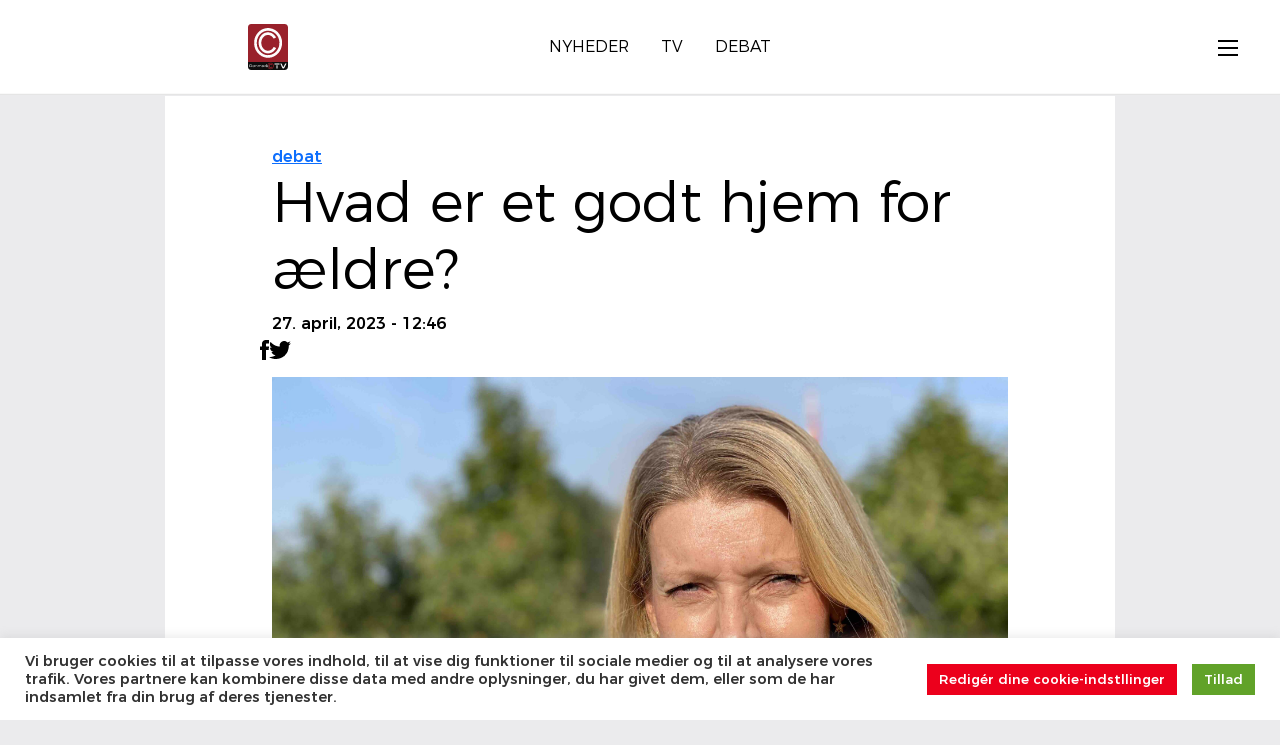

--- FILE ---
content_type: text/html; charset=UTF-8
request_url: https://danmarkc.tv/hvad-er-et-godt-hjem-for-aeldre/
body_size: 16635
content:
<!DOCTYPE html>
<!--[if IE 7]><html
class="ie ie7" lang=da-DK>
<![endif]-->
<!--[if IE 8]><html
class="ie ie8" lang=da-DK>
<![endif]-->
<!--[if !(IE 7) | !(IE 8)  ]><!--><html
lang=da-DK><head><style>img.lazy{min-height:1px}</style><link
href=https://dkctv.b-cdn.net/wp-content/plugins/w3-total-cache/pub/js/lazyload.min.js as=script><meta
name='robots' content='index, follow, max-image-preview:large, max-snippet:-1, max-video-preview:-1'><title>Hvad er et godt hjem for ældre? - DanmarkC TV</title><meta
name="description" content="Af Kirsten Hassing, næstformand Senior- og Socialudvalget, Det Konservative Folkeparti En vigtig del af den politiske opgave er at bidrage til, at de"><link
rel=canonical href=https://danmarkc.tv/hvad-er-et-godt-hjem-for-aeldre/ ><meta
property="og:locale" content="da_DK"><meta
property="og:type" content="article"><meta
property="og:title" content="Hvad er et godt hjem for ældre? - DanmarkC TV"><meta
property="og:description" content="Af Kirsten Hassing, næstformand Senior- og Socialudvalget, Det Konservative Folkeparti En vigtig del af den politiske opgave er at bidrage til, at de"><meta
property="og:url" content="https://danmarkc.tv/hvad-er-et-godt-hjem-for-aeldre/"><meta
property="og:site_name" content="DanmarkC TV"><meta
property="article:publisher" content="https://www.facebook.com/DanmarkC.TV/"><meta
property="article:published_time" content="2023-04-27T10:46:15+00:00"><meta
property="article:modified_time" content="2023-04-27T10:49:53+00:00"><meta
property="og:image" content="https://dkctv.b-cdn.net/wp-content/uploads/2020/09/kirsten-hassing-nielsen-1-scaled.jpg"><meta
property="og:image:width" content="2560"><meta
property="og:image:height" content="1920"><meta
property="og:image:type" content="image/jpeg"><meta
name="author" content="Mads Wiig Ehmsen"><meta
name="twitter:card" content="summary_large_image"><meta
name="twitter:creator" content="@danmarkctv"><meta
name="twitter:site" content="@danmarkctv"> <script type=application/ld+json class=yoast-schema-graph>{"@context":"https://schema.org","@graph":[{"@type":"Article","@id":"https://danmarkc.tv/hvad-er-et-godt-hjem-for-aeldre/#article","isPartOf":{"@id":"https://danmarkc.tv/hvad-er-et-godt-hjem-for-aeldre/"},"author":{"name":"Mads Wiig Ehmsen","@id":"https://danmarkc.tv/#/schema/person/9a6a720432618b07666894f25b3588c3"},"headline":"Hvad er et godt hjem for ældre?","datePublished":"2023-04-27T10:46:15+00:00","dateModified":"2023-04-27T10:49:53+00:00","mainEntityOfPage":{"@id":"https://danmarkc.tv/hvad-er-et-godt-hjem-for-aeldre/"},"wordCount":530,"publisher":{"@id":"https://danmarkc.tv/#organization"},"image":{"@id":"https://danmarkc.tv/hvad-er-et-godt-hjem-for-aeldre/#primaryimage"},"thumbnailUrl":"https://dkctv.b-cdn.net/wp-content/uploads/2020/09/kirsten-hassing-nielsen-1-scaled.jpg","keywords":["KirstenHassingKonservative","KirstenHassingNielsen","KonservativeiFredericia","læserdebat"],"articleSection":["Debat"],"inLanguage":"da-DK"},{"@type":"WebPage","@id":"https://danmarkc.tv/hvad-er-et-godt-hjem-for-aeldre/","url":"https://danmarkc.tv/hvad-er-et-godt-hjem-for-aeldre/","name":"Hvad er et godt hjem for ældre? - DanmarkC TV","isPartOf":{"@id":"https://danmarkc.tv/#website"},"primaryImageOfPage":{"@id":"https://danmarkc.tv/hvad-er-et-godt-hjem-for-aeldre/#primaryimage"},"image":{"@id":"https://danmarkc.tv/hvad-er-et-godt-hjem-for-aeldre/#primaryimage"},"thumbnailUrl":"https://dkctv.b-cdn.net/wp-content/uploads/2020/09/kirsten-hassing-nielsen-1-scaled.jpg","datePublished":"2023-04-27T10:46:15+00:00","dateModified":"2023-04-27T10:49:53+00:00","description":"Af Kirsten Hassing, næstformand Senior- og Socialudvalget, Det Konservative Folkeparti En vigtig del af den politiske opgave er at bidrage til, at de","breadcrumb":{"@id":"https://danmarkc.tv/hvad-er-et-godt-hjem-for-aeldre/#breadcrumb"},"inLanguage":"da-DK","potentialAction":[{"@type":"ReadAction","target":["https://danmarkc.tv/hvad-er-et-godt-hjem-for-aeldre/"]}]},{"@type":"ImageObject","inLanguage":"da-DK","@id":"https://danmarkc.tv/hvad-er-et-godt-hjem-for-aeldre/#primaryimage","url":"https://dkctv.b-cdn.net/wp-content/uploads/2020/09/kirsten-hassing-nielsen-1-scaled.jpg","contentUrl":"https://dkctv.b-cdn.net/wp-content/uploads/2020/09/kirsten-hassing-nielsen-1-scaled.jpg","width":2560,"height":1920},{"@type":"BreadcrumbList","@id":"https://danmarkc.tv/hvad-er-et-godt-hjem-for-aeldre/#breadcrumb","itemListElement":[{"@type":"ListItem","position":1,"name":"Hjem","item":"https://danmarkc.tv/"},{"@type":"ListItem","position":2,"name":"Hvad er et godt hjem for ældre?"}]},{"@type":"WebSite","@id":"https://danmarkc.tv/#website","url":"https://danmarkc.tv/","name":"DanmarkC TV","description":"DanmarkC TV","publisher":{"@id":"https://danmarkc.tv/#organization"},"potentialAction":[{"@type":"SearchAction","target":{"@type":"EntryPoint","urlTemplate":"https://danmarkc.tv/?s={search_term_string}"},"query-input":{"@type":"PropertyValueSpecification","valueRequired":true,"valueName":"search_term_string"}}],"inLanguage":"da-DK"},{"@type":"Organization","@id":"https://danmarkc.tv/#organization","name":"DanmarkC TV","url":"https://danmarkc.tv/","logo":{"@type":"ImageObject","inLanguage":"da-DK","@id":"https://danmarkc.tv/#/schema/logo/image/","url":"https://dkctv.b-cdn.net/wp-content/uploads/2014/05/danmarkc-tv-logo-1.jpg","contentUrl":"https://dkctv.b-cdn.net/wp-content/uploads/2014/05/danmarkc-tv-logo-1.jpg","width":1920,"height":2210,"caption":"DanmarkC TV"},"image":{"@id":"https://danmarkc.tv/#/schema/logo/image/"},"sameAs":["https://www.facebook.com/DanmarkC.TV/","https://x.com/danmarkctv","https://www.instagram.com/danmarkc.tv/","https://www.youtube.com/danmarkctv"]},{"@type":"Person","@id":"https://danmarkc.tv/#/schema/person/9a6a720432618b07666894f25b3588c3","name":"Mads Wiig Ehmsen","description":"Blablabla..","sameAs":["https://danmarkc.tv/"]}]}</script> <link
rel=dns-prefetch href=//dkctv.b-cdn.net><link
rel=alternate type=application/rss+xml title="DanmarkC TV &raquo; Feed" href=https://danmarkc.tv/feed/ ><link
rel=preload href=https://dkctv.b-cdn.net/wp-includes/css/dist/block-library/style.min.css  as=style onload="this.onload=null;this.rel='stylesheet'"><style id=wp-block-heading-inline-css>h1:where(.wp-block-heading).has-background,h2:where(.wp-block-heading).has-background,h3:where(.wp-block-heading).has-background,h4:where(.wp-block-heading).has-background,h5:where(.wp-block-heading).has-background,h6:where(.wp-block-heading).has-background{padding:1.25em 2.375em}h1.has-text-align-left[style*=writing-mode]:where([style*=vertical-lr]),h1.has-text-align-right[style*=writing-mode]:where([style*=vertical-rl]),h2.has-text-align-left[style*=writing-mode]:where([style*=vertical-lr]),h2.has-text-align-right[style*=writing-mode]:where([style*=vertical-rl]),h3.has-text-align-left[style*=writing-mode]:where([style*=vertical-lr]),h3.has-text-align-right[style*=writing-mode]:where([style*=vertical-rl]),h4.has-text-align-left[style*=writing-mode]:where([style*=vertical-lr]),h4.has-text-align-right[style*=writing-mode]:where([style*=vertical-rl]),h5.has-text-align-left[style*=writing-mode]:where([style*=vertical-lr]),h5.has-text-align-right[style*=writing-mode]:where([style*=vertical-rl]),h6.has-text-align-left[style*=writing-mode]:where([style*=vertical-lr]),h6.has-text-align-right[style*=writing-mode]:where([style*=vertical-rl]){rotate:180deg}</style><style id=wp-block-paragraph-inline-css>.is-small-text{font-size:.875em}.is-regular-text{font-size:1em}.is-large-text{font-size:2.25em}.is-larger-text{font-size:3em}.has-drop-cap:not(:focus):first-letter {float:left;font-size:8.4em;font-style:normal;font-weight:100;line-height:.68;margin:.05em .1em 0 0;text-transform:uppercase}body.rtl .has-drop-cap:not(:focus):first-letter {float:none;margin-left:.1em}p.has-drop-cap.has-background{overflow:hidden}:root :where(p.has-background){padding:1.25em 2.375em}:where(p.has-text-color:not(.has-link-color)) a{color:inherit}p.has-text-align-left[style*="writing-mode:vertical-lr"],p.has-text-align-right[style*="writing-mode:vertical-rl"]{rotate:180deg}</style><style id=global-styles-inline-css>/*<![CDATA[*/:root{--wp--preset--aspect-ratio--square:1;--wp--preset--aspect-ratio--4-3:4/3;--wp--preset--aspect-ratio--3-4:3/4;--wp--preset--aspect-ratio--3-2:3/2;--wp--preset--aspect-ratio--2-3:2/3;--wp--preset--aspect-ratio--16-9:16/9;--wp--preset--aspect-ratio--9-16:9/16;--wp--preset--color--black:#000;--wp--preset--color--cyan-bluish-gray:#abb8c3;--wp--preset--color--white:#fff;--wp--preset--color--pale-pink:#f78da7;--wp--preset--color--vivid-red:#cf2e2e;--wp--preset--color--luminous-vivid-orange:#ff6900;--wp--preset--color--luminous-vivid-amber:#fcb900;--wp--preset--color--light-green-cyan:#7bdcb5;--wp--preset--color--vivid-green-cyan:#00d084;--wp--preset--color--pale-cyan-blue:#8ed1fc;--wp--preset--color--vivid-cyan-blue:#0693e3;--wp--preset--color--vivid-purple:#9b51e0;--wp--preset--gradient--vivid-cyan-blue-to-vivid-purple:linear-gradient(135deg,rgb(6,147,227) 0%,rgb(155,81,224) 100%);--wp--preset--gradient--light-green-cyan-to-vivid-green-cyan:linear-gradient(135deg,rgb(122,220,180) 0%,rgb(0,208,130) 100%);--wp--preset--gradient--luminous-vivid-amber-to-luminous-vivid-orange:linear-gradient(135deg,rgb(252,185,0) 0%,rgb(255,105,0) 100%);--wp--preset--gradient--luminous-vivid-orange-to-vivid-red:linear-gradient(135deg,rgb(255,105,0) 0%,rgb(207,46,46) 100%);--wp--preset--gradient--very-light-gray-to-cyan-bluish-gray:linear-gradient(135deg,rgb(238,238,238) 0%,rgb(169,184,195) 100%);--wp--preset--gradient--cool-to-warm-spectrum:linear-gradient(135deg,rgb(74,234,220) 0%,rgb(151,120,209) 20%,rgb(207,42,186) 40%,rgb(238,44,130) 60%,rgb(251,105,98) 80%,rgb(254,248,76) 100%);--wp--preset--gradient--blush-light-purple:linear-gradient(135deg,rgb(255,206,236) 0%,rgb(152,150,240) 100%);--wp--preset--gradient--blush-bordeaux:linear-gradient(135deg,rgb(254,205,165) 0%,rgb(254,45,45) 50%,rgb(107,0,62) 100%);--wp--preset--gradient--luminous-dusk:linear-gradient(135deg,rgb(255,203,112) 0%,rgb(199,81,192) 50%,rgb(65,88,208) 100%);--wp--preset--gradient--pale-ocean:linear-gradient(135deg,rgb(255,245,203) 0%,rgb(182,227,212) 50%,rgb(51,167,181) 100%);--wp--preset--gradient--electric-grass:linear-gradient(135deg,rgb(202,248,128) 0%,rgb(113,206,126) 100%);--wp--preset--gradient--midnight:linear-gradient(135deg,rgb(2,3,129) 0%,rgb(40,116,252) 100%);--wp--preset--font-size--small:13px;--wp--preset--font-size--medium:20px;--wp--preset--font-size--large:36px;--wp--preset--font-size--x-large:42px;--wp--preset--spacing--20:0.44rem;--wp--preset--spacing--30:0.67rem;--wp--preset--spacing--40:1rem;--wp--preset--spacing--50:1.5rem;--wp--preset--spacing--60:2.25rem;--wp--preset--spacing--70:3.38rem;--wp--preset--spacing--80:5.06rem;--wp--preset--shadow--natural:6px 6px 9px rgba(0, 0, 0, 0.2);--wp--preset--shadow--deep:12px 12px 50px rgba(0, 0, 0, 0.4);--wp--preset--shadow--sharp:6px 6px 0px rgba(0, 0, 0, 0.2);--wp--preset--shadow--outlined:6px 6px 0px -3px rgb(255, 255, 255), 6px 6px rgb(0, 0, 0);--wp--preset--shadow--crisp:6px 6px 0px rgb(0, 0, 0)}:where(.is-layout-flex){gap:0.5em}:where(.is-layout-grid){gap:0.5em}body .is-layout-flex{display:flex}.is-layout-flex{flex-wrap:wrap;align-items:center}.is-layout-flex>:is(*,div){margin:0}body .is-layout-grid{display:grid}.is-layout-grid>:is(*,div){margin:0}:where(.wp-block-columns.is-layout-flex){gap:2em}:where(.wp-block-columns.is-layout-grid){gap:2em}:where(.wp-block-post-template.is-layout-flex){gap:1.25em}:where(.wp-block-post-template.is-layout-grid){gap:1.25em}.has-black-color{color:var(--wp--preset--color--black) !important}.has-cyan-bluish-gray-color{color:var(--wp--preset--color--cyan-bluish-gray) !important}.has-white-color{color:var(--wp--preset--color--white) !important}.has-pale-pink-color{color:var(--wp--preset--color--pale-pink) !important}.has-vivid-red-color{color:var(--wp--preset--color--vivid-red) !important}.has-luminous-vivid-orange-color{color:var(--wp--preset--color--luminous-vivid-orange) !important}.has-luminous-vivid-amber-color{color:var(--wp--preset--color--luminous-vivid-amber) !important}.has-light-green-cyan-color{color:var(--wp--preset--color--light-green-cyan) !important}.has-vivid-green-cyan-color{color:var(--wp--preset--color--vivid-green-cyan) !important}.has-pale-cyan-blue-color{color:var(--wp--preset--color--pale-cyan-blue) !important}.has-vivid-cyan-blue-color{color:var(--wp--preset--color--vivid-cyan-blue) !important}.has-vivid-purple-color{color:var(--wp--preset--color--vivid-purple) !important}.has-black-background-color{background-color:var(--wp--preset--color--black) !important}.has-cyan-bluish-gray-background-color{background-color:var(--wp--preset--color--cyan-bluish-gray) !important}.has-white-background-color{background-color:var(--wp--preset--color--white) !important}.has-pale-pink-background-color{background-color:var(--wp--preset--color--pale-pink) !important}.has-vivid-red-background-color{background-color:var(--wp--preset--color--vivid-red) !important}.has-luminous-vivid-orange-background-color{background-color:var(--wp--preset--color--luminous-vivid-orange) !important}.has-luminous-vivid-amber-background-color{background-color:var(--wp--preset--color--luminous-vivid-amber) !important}.has-light-green-cyan-background-color{background-color:var(--wp--preset--color--light-green-cyan) !important}.has-vivid-green-cyan-background-color{background-color:var(--wp--preset--color--vivid-green-cyan) !important}.has-pale-cyan-blue-background-color{background-color:var(--wp--preset--color--pale-cyan-blue) !important}.has-vivid-cyan-blue-background-color{background-color:var(--wp--preset--color--vivid-cyan-blue) !important}.has-vivid-purple-background-color{background-color:var(--wp--preset--color--vivid-purple) !important}.has-black-border-color{border-color:var(--wp--preset--color--black) !important}.has-cyan-bluish-gray-border-color{border-color:var(--wp--preset--color--cyan-bluish-gray) !important}.has-white-border-color{border-color:var(--wp--preset--color--white) !important}.has-pale-pink-border-color{border-color:var(--wp--preset--color--pale-pink) !important}.has-vivid-red-border-color{border-color:var(--wp--preset--color--vivid-red) !important}.has-luminous-vivid-orange-border-color{border-color:var(--wp--preset--color--luminous-vivid-orange) !important}.has-luminous-vivid-amber-border-color{border-color:var(--wp--preset--color--luminous-vivid-amber) !important}.has-light-green-cyan-border-color{border-color:var(--wp--preset--color--light-green-cyan) !important}.has-vivid-green-cyan-border-color{border-color:var(--wp--preset--color--vivid-green-cyan) !important}.has-pale-cyan-blue-border-color{border-color:var(--wp--preset--color--pale-cyan-blue) !important}.has-vivid-cyan-blue-border-color{border-color:var(--wp--preset--color--vivid-cyan-blue) !important}.has-vivid-purple-border-color{border-color:var(--wp--preset--color--vivid-purple) !important}.has-vivid-cyan-blue-to-vivid-purple-gradient-background{background:var(--wp--preset--gradient--vivid-cyan-blue-to-vivid-purple) !important}.has-light-green-cyan-to-vivid-green-cyan-gradient-background{background:var(--wp--preset--gradient--light-green-cyan-to-vivid-green-cyan) !important}.has-luminous-vivid-amber-to-luminous-vivid-orange-gradient-background{background:var(--wp--preset--gradient--luminous-vivid-amber-to-luminous-vivid-orange) !important}.has-luminous-vivid-orange-to-vivid-red-gradient-background{background:var(--wp--preset--gradient--luminous-vivid-orange-to-vivid-red) !important}.has-very-light-gray-to-cyan-bluish-gray-gradient-background{background:var(--wp--preset--gradient--very-light-gray-to-cyan-bluish-gray) !important}.has-cool-to-warm-spectrum-gradient-background{background:var(--wp--preset--gradient--cool-to-warm-spectrum) !important}.has-blush-light-purple-gradient-background{background:var(--wp--preset--gradient--blush-light-purple) !important}.has-blush-bordeaux-gradient-background{background:var(--wp--preset--gradient--blush-bordeaux) !important}.has-luminous-dusk-gradient-background{background:var(--wp--preset--gradient--luminous-dusk) !important}.has-pale-ocean-gradient-background{background:var(--wp--preset--gradient--pale-ocean) !important}.has-electric-grass-gradient-background{background:var(--wp--preset--gradient--electric-grass) !important}.has-midnight-gradient-background{background:var(--wp--preset--gradient--midnight) !important}.has-small-font-size{font-size:var(--wp--preset--font-size--small) !important}.has-medium-font-size{font-size:var(--wp--preset--font-size--medium) !important}.has-large-font-size{font-size:var(--wp--preset--font-size--large) !important}.has-x-large-font-size{font-size:var(--wp--preset--font-size--x-large) !important}/*]]>*/</style><link
rel=preload href=https://dkctv.b-cdn.net/wp-content/plugins/getwid/vendors/fontawesome-free/css/all.min.css  as=style onload="this.onload=null;this.rel='stylesheet'"><link
rel=stylesheet id=slick-css href=https://dkctv.b-cdn.net/wp-content/plugins/getwid/vendors/slick/slick/slick.min.css type=text/css media=all><link
rel=stylesheet id=slick-theme-css href=https://dkctv.b-cdn.net/wp-content/plugins/getwid/vendors/slick/slick/slick-theme.min.css type=text/css media=all><link
rel=stylesheet id=mp-fancybox-css href=https://dkctv.b-cdn.net/wp-content/plugins/getwid/vendors/mp-fancybox/jquery.fancybox.min.css type=text/css media=all><link
rel=stylesheet id=getwid-blocks-css href=https://dkctv.b-cdn.net/wp-content/plugins/getwid/assets/css/blocks.style.css type=text/css media=all><style id=getwid-blocks-inline-css>.wp-block-getwid-section .wp-block-getwid-section__wrapper .wp-block-getwid-section__inner-wrapper{max-width:900px}</style><link
rel=stylesheet id=cookie-law-info-css href=https://dkctv.b-cdn.net/wp-content/plugins/cookie-law-info/legacy/public/css/cookie-law-info-public.css type=text/css media=all><link
rel=stylesheet id=cookie-law-info-gdpr-css href=https://dkctv.b-cdn.net/wp-content/plugins/cookie-law-info/legacy/public/css/cookie-law-info-gdpr.css type=text/css media=all><link
rel=stylesheet id=fontawesome-css-6-css href=https://dkctv.b-cdn.net/wp-content/plugins/wp-font-awesome/font-awesome/css/fontawesome-all.min.css type=text/css media=all><link
rel=stylesheet id=fontawesome-css-4-css href=https://dkctv.b-cdn.net/wp-content/plugins/wp-font-awesome/font-awesome/css/v4-shims.min.css type=text/css media=all><link
rel=stylesheet id=__EPYT__style-css href=https://dkctv.b-cdn.net/wp-content/plugins/youtube-embed-plus-pro/styles/ytprefs.min.css type=text/css media=all><style id=__EPYT__style-inline-css>.epyt-gallery-thumb{width:25%}</style><link
rel=stylesheet id=__disptype__-css href=https://dkctv.b-cdn.net/wp-content/plugins/youtube-embed-plus-pro/scripts/lity.min.css type=text/css media=all><link
rel=stylesheet id=__dyntype__-css href=https://dkctv.b-cdn.net/wp-content/plugins/youtube-embed-plus-pro/scripts/embdyn.min.css type=text/css media=all> <script src=https://dkctv.b-cdn.net/wp-includes/js/jquery/jquery.min.js id=jquery-core-js></script> <script id=cookie-law-info-js-extra>var Cli_Data={"nn_cookie_ids":[],"cookielist":[],"non_necessary_cookies":[],"ccpaEnabled":"","ccpaRegionBased":"","ccpaBarEnabled":"","strictlyEnabled":["necessary","obligatoire"],"ccpaType":"gdpr","js_blocking":"1","custom_integration":"","triggerDomRefresh":"","secure_cookies":""};var cli_cookiebar_settings={"animate_speed_hide":"500","animate_speed_show":"500","background":"#FFF","border":"#b1a6a6c2","border_on":"","button_1_button_colour":"#61a229","button_1_button_hover":"#4e8221","button_1_link_colour":"#fff","button_1_as_button":"1","button_1_new_win":"","button_2_button_colour":"#333","button_2_button_hover":"#292929","button_2_link_colour":"#444","button_2_as_button":"","button_2_hidebar":"1","button_3_button_colour":"#3566bb","button_3_button_hover":"#2a5296","button_3_link_colour":"#fff","button_3_as_button":"1","button_3_new_win":"","button_4_button_colour":"#ec001c","button_4_button_hover":"#bd0016","button_4_link_colour":"#ffffff","button_4_as_button":"1","button_7_button_colour":"#61a229","button_7_button_hover":"#4e8221","button_7_link_colour":"#fff","button_7_as_button":"1","button_7_new_win":"","font_family":"inherit","header_fix":"1","notify_animate_hide":"1","notify_animate_show":"1","notify_div_id":"#cookie-law-info-bar","notify_position_horizontal":"right","notify_position_vertical":"bottom","scroll_close":"","scroll_close_reload":"","accept_close_reload":"","reject_close_reload":"","showagain_tab":"","showagain_background":"#fff","showagain_border":"#000","showagain_div_id":"#cookie-law-info-again","showagain_x_position":"100px","text":"#333333","show_once_yn":"","show_once":"10000","logging_on":"","as_popup":"","popup_overlay":"1","bar_heading_text":"","cookie_bar_as":"banner","popup_showagain_position":"bottom-right","widget_position":"left"};var log_object={"ajax_url":"https://danmarkc.tv/wp-admin/admin-ajax.php"};</script> <script src=https://dkctv.b-cdn.net/wp-content/plugins/cookie-law-info/legacy/public/js/cookie-law-info-public.js id=cookie-law-info-js></script> <script defer src=https://dkctv.b-cdn.net/wp-content/plugins/youtube-embed-plus-pro/scripts/lity.min.js id=__dispload__-js></script> <script id=__ytprefs__-js-extra>var _EPYT_={"ajaxurl":"https://danmarkc.tv/wp-admin/admin-ajax.php","security":"846b50ddea","gallery_scrolloffset":"4","eppathtoscripts":"https://danmarkc.tv/wp-content/plugins/youtube-embed-plus-pro/scripts/","eppath":"https://danmarkc.tv/wp-content/plugins/youtube-embed-plus-pro/","epresponsiveselector":"[\"iframe.__youtube_prefs__\",\"iframe[src*='youtube.com']\",\"iframe[src*='youtube-nocookie.com']\",\"iframe[data-ep-src*='youtube.com']\",\"iframe[data-ep-src*='youtube-nocookie.com']\",\"iframe[data-ep-gallerysrc*='youtube.com']\"]","epdovol":"1","version":"14.2.3.2","evselector":"iframe.__youtube_prefs__[src], iframe[src*=\"youtube.com/embed/\"], iframe[src*=\"youtube-nocookie.com/embed/\"]","ajax_compat":"1","maxres_facade":"eager","ytapi_load":"light","pause_others":"1","stopMobileBuffer":"1","facade_mode":"","not_live_on_channel":"1","not_live_showtime":"180"};</script> <script defer src=https://dkctv.b-cdn.net/wp-content/plugins/youtube-embed-plus-pro/scripts/ytprefs.min.js id=__ytprefs__-js></script> <script defer src=https://dkctv.b-cdn.net/wp-content/plugins/youtube-embed-plus-pro/scripts/embdyn.min.js id=__dynload__-js></script> <link
rel=EditURI type=application/rsd+xml title=RSD href=https://danmarkc.tv/xmlrpc.php?rsd><link
rel=icon href=https://dkctv.b-cdn.net/wp-content/uploads/2017/02/16143071_731893193628490_8950549784665943593_n-2-120x120.jpg sizes=32x32><link
rel=icon href=https://dkctv.b-cdn.net/wp-content/uploads/2017/02/16143071_731893193628490_8950549784665943593_n-2.jpg sizes=192x192><link
rel=apple-touch-icon href=https://dkctv.b-cdn.net/wp-content/uploads/2017/02/16143071_731893193628490_8950549784665943593_n-2.jpg><meta
name="msapplication-TileImage" content="https://dkctv.b-cdn.net/wp-content/uploads/2017/02/16143071_731893193628490_8950549784665943593_n-2.jpg">
<style>.sub-menu, #top-nav .navbar-nav>li>a, #top-nav .navbar-nav>li ul li a, #main-menu .navbar-default .navbar-nav>li>a, #main-menu .navbar-nav>li ul li a, .cactus-headline .title, #main-menu .navbar-default .navbar-nav.user_submit>li>a>span, .cactus-headline .cactus-note-cat, .cactus-headline .swiper-slide a.title-slide{font-size:12px}.cactus-headline .button-prev, .cactus-headline .button-next{font-size:14px}h1,.h1{font-size:37px}h2, .h2, .cactus-listing-config.style-1 .cactus-post-item.featured-post .cactus-post-title{font-size:30px}h3,.h3{font-size:24px}h4,.h4{font-size:19px}h5,.h5{font-size:15px}h6, .h6, .easy-tab .tabs li a, .cactus-scb[data-style="1"] .cactus-listing-config.style-1 .cactus-post-item:not(:first-child) .cactus-post-title, .cactus-scb[data-style="3"] .cactus-listing-config.style-1 .cactus-post-item:not(:first-child) .primary-post-content .picture-content .content-abs-post .cactus-post-title, .cactus-scb[data-style="4"] .cactus-listing-config.style-1 .fix-right-style-4 .cactus-post-item .cactus-post-title, .cactus-scb[data-style="5"] .cactus-listing-config.style-1 .primary-post-content .picture-content .content-abs-post .cactus-post-title, .cactus-scb[data-style="6"] .cactus-listing-config.style-1 .cactus-post-item:not(:first-child) .cactus-post-title, .cactus-widget-posts.style-2 .widget-posts-title, .cactus-tab .cactus-tab-heading{font-size:13px}</style><link
onload="this.onload=null;this.rel='stylesheet'" href=https://cdn.jsdelivr.net/npm/bootstrap@5.3.3/dist/css/bootstrap.min.css rel=stylesheet integrity=sha384-QWTKZyjpPEjISv5WaRU9OFeRpok6YctnYmDr5pNlyT2bRjXh0JMhjY6hW+ALEwIH crossorigin=anonymous> <script defer src=https://cdn.jsdelivr.net/npm/bootstrap@5.3.3/dist/js/bootstrap.bundle.min.js integrity=sha384-YvpcrYf0tY3lHB60NNkmXc5s9fDVZLESaAA55NDzOxhy9GkcIdslK1eN7N6jIeHz crossorigin=anonymous></script> <link
onload="this.onload=null;this.rel='stylesheet'" rel=stylesheet href=https://cdnjs.cloudflare.com/ajax/libs/font-awesome/7.0.0/css/all.min.css integrity="sha512-DxV+EoADOkOygM4IR9yXP8Sb2qwgidEmeqAEmDKIOfPRQZOWbXCzLC6vjbZyy0vPisbH2SyW27+ddLVCN+OMzQ==" crossorigin=anonymous referrerpolicy=no-referrer><link
onload="this.onload=null;this.rel='stylesheet'"  rel=stylesheet id=main-2025-css href=https://dkctv.b-cdn.net/wp-content/themes/notch/assets/css/main.css type=text/css media=all><link
onload="this.onload=null;this.rel='stylesheet'"  rel=stylesheet id=menu-2025-css href=https://dkctv.b-cdn.net/wp-content/themes/notch/assets/css/menu.css type=text/css media=all><link
onload="this.onload=null;this.rel='stylesheet'"  rel=stylesheet id=footer-2025-css href=https://dkctv.b-cdn.net/wp-content/themes/notch/assets/css/footer.css type=text/css media=all> <script defer src=https://dkctv.b-cdn.net/wp-content/themes/notch/assets/js/menu.js id=2025-menu-js></script> <script defer src=https://dkctv.b-cdn.net/wp-content/themes/notch/assets/js/main.js id=2025-main-js></script>  <script defer src=https://dkctv.b-cdn.net/wp-content/themes/notch/assets/js/min/breaking.min.js id=2025-breaking-js></script> <meta
name="viewport" content="width=device-width, initial-scale=1, shrink-to-fit=no"><link
rel=stylesheet id=cookie-law-info-table-css href=https://dkctv.b-cdn.net/wp-content/plugins/cookie-law-info/legacy/public/css/cookie-law-info-table.css type=text/css media=all></head><body><header><nav
class="container-fluid split-line-bottom menu-header pt-3 pb-3" role=navigation aria-label="Main Navigation"><div
class="row gutter"><div
class="col-2 col-md-2 ">
<a
href=https://danmarkc.tv/ class="text-decoration-none mobile-menu d-block d-sm-none" aria-label="Gå til forsiden">
<img
class="skip lazy" src="data:image/svg+xml,%3Csvg%20xmlns='http://www.w3.org/2000/svg'%20viewBox='0%200%2040%2046'%3E%3C/svg%3E" data-src=https://dkctv.b-cdn.net/wp-content/themes/notch/assets/img/logo-2025-svg.svg alt=Logo width=40 height=46>
</a></div><div
class="d-flex d-none d-sm-flex col-8 col-md-8 p-2 align-items-center"><div>
<a
href=https://danmarkc.tv/ class=text-decoration-none aria-label="Gå til forsiden">
<img
class="skip lazy" src="data:image/svg+xml,%3Csvg%20xmlns='http://www.w3.org/2000/svg'%20viewBox='0%200%2040%2046'%3E%3C/svg%3E" data-src=https://dkctv.b-cdn.net/wp-content/themes/notch/assets/img/logo-2025-svg.svg alt=Logo width=40 height=46>
</a></div><div
class="flex-grow-1 d-flex justify-content-center"><div
class="d-flex gap-3 main-links" role=menubar>
<a
href=https://danmarkc.tv/ class=fw-300 role=menuitem>Nyheder</a><a
href=https://danmarkc.tv/play/?live class=fw-300 role=menuitem>TV</a><a
href=https://danmarkc.tv/category/debat/ class=fw-300 role=menuitem>Debat</a></div></div></div><div
class="d-block d-sm-none col-8 col-md-8"></div><div
class="col-2 col-md-2 d-flex justify-content-end align-items-center">
<button
type=button class="toggle-button menu-canvas-toggle" data-bs-toggle=offcanvas data-bs-target=#menuOffcanvas aria-controls=menuOffcanvas aria-label="Åbn menu" aria-expanded=false><div
class=menu-icon aria-hidden=true>
<span
class=icon-line></span>
<span
class=icon-line></span>
<span
class=icon-line></span></div>
</button></div></div><div
class="row mobile-menu d-block d-sm-none split-line-top mt-3"><div
class="col-12 col-md-12 d-flex justify-content-center align-items-center main-links p-1 pt-3" role=menubar>
<a
href=https://danmarkc.tv/ class="fw-300 mobile" role=menuitem>Nyheder</a><a
href=https://danmarkc.tv/play/?live class="fw-300 mobile" role=menuitem>TV</a><a
href=https://danmarkc.tv/category/debat/ class="fw-300 mobile" role=menuitem>Debat</a></div></div></nav><div
class=container-fluid><aside
class="offcanvas offcanvas-end" tabindex=-1 id=menuOffcanvas aria-labelledby=menuOffcanvas role=dialog aria-modal=true><div
class="offcanvas-body p-0"><ul
class=list-unstyled role=menu>
<li
class="main-menu-item row" role=none>
<a
href=https://danmarkc.tv/ class=" fw-300 p-3 mw-50 w-50 " role=menuitem>
Nyheder	</a>
<button
class="btn btn-link text-decoration-none fw-300 ps-3 mw-50 w-50" type=button aria-haspopup=true aria-expanded=false aria-label="Vis undermenu for Nyheder">
<span
class="icon-arrow fr" aria-hidden=true>
<svg
viewBox="0 0 24 24">
<path
d="M14.586 11.972 9.295 6.709l1.41-1.418 6.71 6.673-6.706 6.741-1.418-1.41z"></path>
</svg>
</span>
</button><ul
class="list-unstyled ps-3 sub-menu" id=menu-127815 role=menu>
<li
data-goto=https://danmarkc.tv/category/kultur/ class="ahl sub-menu-item " role=none>
<a
href=https://danmarkc.tv/category/kultur/ class="text-decoration-none fw-300" role=menuitem>
Kultur	</a>
</li>
<li
data-goto=https://danmarkc.tv/category/politik/ class="ahl sub-menu-item " role=none>
<a
href=https://danmarkc.tv/category/politik/ class="text-decoration-none fw-300" role=menuitem>
Politik	</a>
</li>
<li
data-goto=https://danmarkc.tv/category/lokalsport/ class="ahl sub-menu-item " role=none>
<a
href=https://danmarkc.tv/category/lokalsport/ class="text-decoration-none fw-300" role=menuitem>
Sport	</a>
</li>
<li
data-goto=https://danmarkc.tv/category/lokalmusik/ class="ahl sub-menu-item " role=none>
<a
href=https://danmarkc.tv/category/lokalmusik/ class="text-decoration-none fw-300" role=menuitem>
Musik	</a>
</li>
<li
data-goto=https://danmarkc.tv/category/samfund/ class="ahl sub-menu-item " role=none>
<a
href=https://danmarkc.tv/category/samfund/ class="text-decoration-none fw-300" role=menuitem>
Samfund	</a>
</li></ul>
</li>
<li
class="main-menu-item row" role=none>
<a
href=# class=" fw-300 p-3 mw-50 w-50 " role=menuitem>
Dit Område	</a>
<button
class="btn btn-link text-decoration-none fw-300 ps-3 mw-50 w-50" type=button aria-haspopup=true aria-expanded=false aria-label="Vis undermenu for Dit Område">
<span
class="icon-arrow fr" aria-hidden=true>
<svg
viewBox="0 0 24 24">
<path
d="M14.586 11.972 9.295 6.709l1.41-1.418 6.71 6.673-6.706 6.741-1.418-1.41z"></path>
</svg>
</span>
</button><ul
class="list-unstyled ps-3 sub-menu" id=menu-127816 role=menu>
<li
data-goto=https://danmarkc.tv/category/fredericia/ class="ahl sub-menu-item " role=none>
<a
href=https://danmarkc.tv/category/fredericia/ class="text-decoration-none fw-300" role=menuitem>
Fredericia	</a>
</li>
<li
data-goto=https://danmarkc.tv/category/boegeskov/ class="ahl sub-menu-item " role=none>
<a
href=https://danmarkc.tv/category/boegeskov/ class="text-decoration-none fw-300" role=menuitem>
Bøgeskov	</a>
</li>
<li
data-goto=https://danmarkc.tv/category/bredstrup-pjedsted/ class="ahl sub-menu-item " role=none>
<a
href=https://danmarkc.tv/category/bredstrup-pjedsted/ class="text-decoration-none fw-300" role=menuitem>
Bredstrup/Pjedsted	</a>
</li>
<li
data-goto=https://danmarkc.tv/category/egeskov/ class="ahl sub-menu-item " role=none>
<a
href=https://danmarkc.tv/category/egeskov/ class="text-decoration-none fw-300" role=menuitem>
Egeskov	</a>
</li>
<li
data-goto=https://danmarkc.tv/category/erritsoe/ class="ahl sub-menu-item " role=none>
<a
href=https://danmarkc.tv/category/erritsoe/ class="text-decoration-none fw-300" role=menuitem>
Erritsø	</a>
</li>
<li
data-goto=https://danmarkc.tv/category/herslev/ class="ahl sub-menu-item " role=none>
<a
href=https://danmarkc.tv/category/herslev/ class="text-decoration-none fw-300" role=menuitem>
Herslev	</a>
</li>
<li
data-goto=https://danmarkc.tv/category/skaerbaek/ class="ahl sub-menu-item " role=none>
<a
href=https://danmarkc.tv/category/skaerbaek/ class="text-decoration-none fw-300" role=menuitem>
Skærbæk	</a>
</li>
<li
data-goto=https://danmarkc.tv/category/snoghoej/ class="ahl sub-menu-item " role=none>
<a
href=https://danmarkc.tv/category/snoghoej/ class="text-decoration-none fw-300" role=menuitem>
Snoghøj	</a>
</li>
<li
data-goto=https://danmarkc.tv/category/taulov/ class="ahl sub-menu-item " role=none>
<a
href=https://danmarkc.tv/category/taulov/ class="text-decoration-none fw-300" role=menuitem>
Taulov	</a>
</li>
<li
data-goto=https://danmarkc.tv/category/trelde/ class="ahl sub-menu-item " role=none>
<a
href=https://danmarkc.tv/category/trelde/ class="text-decoration-none fw-300" role=menuitem>
trelde	</a>
</li>
<li
data-goto=https://danmarkc.tv/category/trelde-naes/ class="ahl sub-menu-item " role=none>
<a
href=https://danmarkc.tv/category/trelde-naes/ class="text-decoration-none fw-300" role=menuitem>
Trelde Næs	</a>
</li>
<li
data-goto=https://danmarkc.tv/category/vejle/ class="ahl sub-menu-item " role=none>
<a
href=https://danmarkc.tv/category/vejle/ class="text-decoration-none fw-300" role=menuitem>
Vejle	</a>
</li></ul>
</li>
<li
class="main-menu-item row" role=none>
<a
href=# class=" fw-300 p-3 mw-50 w-50 " role=menuitem>
DanmarkC TV	</a>
<button
class="btn btn-link text-decoration-none fw-300 ps-3 mw-50 w-50" type=button aria-haspopup=true aria-expanded=false aria-label="Vis undermenu for DanmarkC TV">
<span
class="icon-arrow fr" aria-hidden=true>
<svg
viewBox="0 0 24 24">
<path
d="M14.586 11.972 9.295 6.709l1.41-1.418 6.71 6.673-6.706 6.741-1.418-1.41z"></path>
</svg>
</span>
</button><ul
class="list-unstyled ps-3 sub-menu" id=menu-127843 role=menu>
<li
data-goto=https://danmarkc.tv/om-os/ class="ahl sub-menu-item " role=none>
<a
href=https://danmarkc.tv/om-os/ class="text-decoration-none fw-300" role=menuitem>
Om Os	</a>
</li>
<li
data-goto=https://danmarkc.tv/medarbejdere/ class="ahl sub-menu-item " role=none>
<a
href=https://danmarkc.tv/medarbejdere/ class="text-decoration-none fw-300" role=menuitem>
Medarbejdere	</a>
</li>
<li
data-goto=https://danmarkc.tv/find-os/ class="ahl sub-menu-item " role=none>
<a
href=https://danmarkc.tv/find-os/ class="text-decoration-none fw-300" role=menuitem>
Find Os	</a>
</li>
<li
data-goto=https://danmarkc.tv/om-os/rundvisning-og-besoeg/ class="ahl sub-menu-item " role=none>
<a
href=https://danmarkc.tv/om-os/rundvisning-og-besoeg/ class="text-decoration-none fw-300" role=menuitem>
Rundvisning og besøg	</a>
</li>
<li
data-goto=https://danmarkc.tv/om-os/medie-partner/ class="ahl sub-menu-item " role=none>
<a
href=https://danmarkc.tv/om-os/medie-partner/ class="text-decoration-none fw-300" role=menuitem>
Bliv Medie Partner	</a>
</li>
<li
data-goto=https://danmarkc.tv/om-os/praktik-og-studerende/ class="ahl sub-menu-item " role=none>
<a
href=https://danmarkc.tv/om-os/praktik-og-studerende/ class="text-decoration-none fw-300" role=menuitem>
Praktik og studerende	</a>
</li>
<li
data-goto=https://danmarkc.tv/om-os/medlemsskab/ class="ahl sub-menu-item " role=none>
<a
href=https://danmarkc.tv/om-os/medlemsskab/ class="text-decoration-none fw-300" role=menuitem>
Medlemsskab	</a>
</li>
<li
data-goto=https://danmarkc.tv/kontakt-os/ class="ahl sub-menu-item " role=none>
<a
href=https://danmarkc.tv/kontakt-os/ class="text-decoration-none fw-300" role=menuitem>
Kontakt os	</a>
</li></ul>
</li></ul><div
class="search-container p-3">
<a
href=/soeg role=search>
<i
class="fas fa-search" aria-hidden=true></i> <span>Søg</span>
</a></div></div></aside></div></header><script>const sponsorspot=false;</script><script src=//assets.mediadelivery.net/playerjs/player-0.1.0.min.js></script> <script src=https://dkctv.b-cdn.net/wp-content/themes/notch/assets/js/min/article.min.js id=2025-article-js defer></script>  <script src=https://dkctv.b-cdn.net/wp-content/themes/notch/assets/js/playback.js id=2025-playback-js defer></script> <link
rel=stylesheet id=soeg-2025-css href=https://dkctv.b-cdn.net/wp-content/themes/notch/assets/css/article.css type=text/css media=all><link
rel=stylesheet id=soeg-2025-css href=https://dkctv.b-cdn.net/wp-content/themes/notch/assets/css/playback.css type=text/css media=all><main
class="container-fluid menu-notching article" role=main><div
class=row><div
class=col-12><div
class="container "><div
class=row><div
class="d-none d-sm-block col-1"></div><div
class="d-none d-sm-block col-1  white-bg"></div><div
class="col-sm-12 col-md-8 pt-5 white-bg pb-5"><div
class=row><div
class="col-12 justify-content-start">
<a
href=https://danmarkc.tv/category/debat class=category-link style title="Se alt i debat" role=link>debat</a></div></div><div
class=row><h1 class="display-4" role="heading" aria-level="1">
Hvad er et godt hjem for ældre?</h1></div><div
class="row align-items-center mb-3">
<time
class=timestamp datetime=2023-04-27T12:46:15+02:00 data-timestamp=2023-04-27T12:46:15+02:00 role=time>
27. april, 2023 - 12:46 </time><ul
class="social-buttons list-unstyled d-flex align-items-center mb-0" role=list>
<li
class="share_button facebook" role=listitem>
<a
href="https://www.facebook.com/sharer/sharer.php?u=https://danmarkc.tv/hvad-er-et-godt-hjem-for-aeldre/" aria-label="Del artikel på facebook" class="at_socialbuttons_action skip" data-replace-url-attr=href data-replace-url-source role=button>
<svg
xmlns=http://www.w3.org/2000/svg width=9.3 height=20 viewBox="0 0 9.3 20" aria-hidden=true focusable=false>
<path
d="M9.3 6.5H6.1V4.4c0-.8.5-1 .9-1h2.2V0h-3C2.8 0 2 2.6 2 4.2v2.3H0V10h2v10h4.2V10H9l.3-3.5"></path>
</svg>
</a>
</li>
<li
class="share_button twitter" role=listitem>
<a
href="https://twitter.com/intent/tweet?url=https://danmarkc.tv/hvad-er-et-godt-hjem-for-aeldre/" aria-label="Del artikel på twitter" class="at_socialbuttons_action skip" data-replace-url-attr=href data-replace-url-source role=button>
<svg
xmlns=http://www.w3.org/2000/svg width=22 height=17.8 viewBox="0 0 22 17.8" aria-hidden=true focusable=false>
<path
d="M1.5.8S5 5.4 10.8 5.5c0 0-1.1-4.1 3.4-5.4 2.3-.7 4.2 1.3 4.2 1.3s1.2-.1 3-1.1c-.2 1.1-2 2.5-2 2.5s1.9-.2 2.6-.7c-.5.8-2.1 2.3-2.2 2.4-.1.1.3 4.8-3 8.8-3.1 4-10.8 6.5-16.8 2.5 3.5.5 6.7-1.8 6.6-1.8-.2 0-2.9 0-4.2-3.2.1 0 1.4.2 2-.1.5-.1-3.1 0-3.5-4.4 1.3.6 2 .5 2 .5s-3.4-2-1.4-6"></path>
</svg>
</a>
</li></ul></div><div
class=row><figure
class="position-relative d-inline-block  " data-yt-start=1  role=group aria-label="Artikel billede">
<picture>
<img
src="data:image/svg+xml,%3Csvg%20xmlns='http://www.w3.org/2000/svg'%20viewBox='0%200%201%201'%3E%3C/svg%3E" data-src=https://dkctv.b-cdn.net/wp-content/uploads/2020/09/kirsten-hassing-nielsen-1-scaled.jpg alt="Hvad er et godt hjem for ældre?" class="img-fluid lazy">  </picture></figure><figure
class="position-relative d-inline-block" role=group aria-label=Billedtekst><figcaption
class="caption pb-2" aria-hidden=true>
Debatindlæg af Kirsten Hassing Nielsen. Foto: DanmarkC TV</figcaption></figure></div><div
class="row mb-3"><div
class=author role=contentinfo></div></div><div
class=row role=article><p>Af Kirsten Hassing, næstformand Senior- og Socialudvalget, Det Konservative Folkeparti</p><h4 class="wp-block-heading">En vigtig del af den politiske opgave er at bidrage til, at de ældre der bor på plejehjem og borgere, der bor i botilbud har et godt hjem. De seneste år har der da også været fokus på at skabe ”hjemlighed” på plejehjemmene i Fredericia, netop for at skabe gode fysiske rammer for de ældre.</h4><p>Men én ting er de fysiske rammer, der skaber gode hjem. Én anden ting er, at hjælpen til borgerne skal tilrettelægges, så den også bidrager til et godt hjem, og nok allervigtigst er, at borgerne selv er med til at bestemme, hvad der er et godt hjem.</p><p>Senior- og Socialudvalget har på det seneste udvalgsmøde drøftet hvad der er ”det gode hjem” for ældre der bor på plejehjem og borgere i botilbud i Fredericia. En svær opgave, da det i virkeligheden er meget individuelt, og der er rigtig mange forskellige opfattelser af, hvad et godt hjem er. Men desto vigtigere er det, at de ældre og borgerne, der bor i kommunale botilbud har frihed til selv at bestemme, hvad det gode hjem er for dem.</p><p>Hvad der er et godt hjem skal ikke defineres i kataloger eller sættes i kasser af hverken politikere eller faglige eksperter.</p><p>Det er og bliver de ældre og borgere, der bor i et kommunalt tilbud der, måske sammen med deres pårørende, er de nærmeste til at fortælle, hvad der er et godt hjem for dem.</p><p>Når der i TVsyd den 23. april fortælles om Plejecenteret Hedelunden i Esbjerg, der har indrettet et brunt værtshus for beboerne, hvor de har mulighed for at få øl én gang om ugen, så er det netop et eksempel på, hvad det gode hjem er for dem, hvor både beboere og ansatte er begejstrede, og som er tilpasset borgernes egne behov og ønsker.</p><p>Når vi bygger nye boliger, indretter boliger og tilrettelægger hjælpen til de ældre, skal vi sørge for, at de ældre har stor indflydelse på, hvad der er med til at skabe et godt hjem. Ikke bare de fysiske rammer, men også kvaliteten og fleksibiliteten i den hjælp der gives til de ældre.</p><p>Det gode hjem kræver et stort fokus på både handicapvenlige boliger, aktivitetsmuligheder for de ældre, madkvalitet, service, fleksibilitet i forhold til hjælpen, let tilgængelighed i forhold til hjælpemidler og hurtig tilpasning til ændringer i den enkelte ældres behov.</p><p>Samtidig skal vi give medarbejderne plads og frihed til at tilrettelægge hjælpen, så den også bidrager til at skabe det gode hjem. Og vi skal også være opmærksomme på, at opfattelsen af ”det gode hjem” kan ændre sig over tid. Hvad det gode hjem er den nuværende generation af ældre, er nok ikke det samme for de kommende generationer.</p><p>Hvad det gode hjem er, kan vi som politikere skabe rammerne for, men det helt afgørende bør være, at vi forholder os til, hvad de ældre selv definerer som et godt hjem.</p></div><div
class=row></div><div
class="row debatdisclaimer mt-5" role=region aria-label="Debatindlæg regelsæt"><div
class=col-12><div
class=accordion id=debateRulesAccordion><div
class=accordion-item><h2 class="accordion-header" id="debateRulesHeading">
<button
class="accordion-button collapsed" type=button data-bs-toggle=collapse data-bs-target=#debateRulesCollapse aria-expanded=false aria-controls=debateRulesCollapse>
Læs Regelsæt for debatindlæg på DanmarkC TV her
</button></h2><div
id=debateRulesCollapse class="accordion-collapse collapse" aria-labelledby=debateRulesHeading data-bs-parent=#debateRulesAccordion><div
class=accordion-body><p>
Formålet med debatsektionen på DanmarkC TV's hjemmeside er at fremme en åben, informativ og respektfuld dialog om emner af offentlig interesse. Vi opfordrer til, at du deltager aktivt og bidrager til debatten. For at sikre et godt debatklima for alle, bedes du overholde følgende retningslinjer:</p><p>
<strong>1. Formål og Indhold:</strong><ul>
<li>Debat og argumentation: Debatindlæg skal have karakter af et velargumenteret indlæg, der belyser et emne fra en specifik vinkel.</li>
<li>Fokus på sagen: Hold fokus på emnet. Personangreb, beskyldninger eller irrelevante sidespor vil ikke blive publiceret.</li>
<li>Fakta og kilder: Underbyg dine påstande med fakta og, om muligt, kilder. Det er dog ikke et krav at henvise til konkrete kilder i selve indlægget.</li>
<li>Sprogbrug: Benyt et sagligt og respektfuldt sprog. Undgå bandeord, skældsord og stødende sprogbrug.</li>
<li>Ingen reklame: Indlæg må ikke indeholde kommercielle budskaber, reklame eller propaganda.</li></ul></p><p>
<strong>2. Format og Omfang:</strong><ul>
<li>Længde: Et debatindlæg må maksimalt fylde 2.500 tegn inkl. mellemrum. Redaktionen forbeholder sig ret til at forkorte indlæg, der overskrider denne grænse, eller at afvise dem.</li>
<li>Overskrift: Indlægget skal have en fængende og præcis overskrift, der afspejler indholdet.</li>
<li>Indsendelse: Indlæg sendes via den angivne formular på hjemmesiden eller til <a
href=mailto:tv@danmarkc.tv>tv@danmarkc.tv</a></li></ul></p><p>
<strong>3. Publicering og Redaktionel Praksis:</strong><ul>
<li>Redaktionens ret: DanmarkC TV forbeholder sig ret til at redigere, afvise eller fjerne indlæg, der ikke overholder disse retningslinjer, eller som vurderes at være i strid med god presseskik. Dette inkluderer også indlæg, der er spam, vildledende eller på anden måde upassende.</li>
<li>Ansvar: Skribenten er ansvarlig for indholdet af sit indlæg. Det er vigtigt at have opbakning til de fakta, der fremlægges, selvom redaktionen bestræber sig på at fange eventuelle fejl.</li>
<li>Identifikation: Alle debatindlæg skal forsynes med fuldt navn på skribenten. Anonyme indlæg vil ikke blive publiceret.</li>
<li>Svartid: Vi bestræber os på at gennemgå indsendte indlæg hurtigst muligt, men der kan forekomme ventetid.</li></ul></p><p>
<strong>4. Kommentarer til debatindlæg:</strong><ul>
<li>Kommentarfeltet under debatindlæg er til for at skabe yderligere debat og dialog. De samme regler for saglighed og respekt gælder for kommentarer.</li>
<li>DanmarkC TV modererer kommentarer, og upassende kommentarer vil blive fjernet.</li>
<li>Vi ser frem til at modtage dine bidrag og en levende debat hos DanmarkC TV!</li>
<li>Har du spørgsmål til retningslinjerne, er du velkommen til at kontakte os på <a
href=mailto:tv@danmarkc.tv>tv@danmarkc.tv</a></li></ul></p></div></div></div></div></div></div></div><div
class="d-none d-sm-block col-1 white-bg"></div><div
class="d-none d-sm-block col-1"></div></div></div></div></div></main><footer
class="pt-4 pb-4 split-line-top white-bg" role=contentinfo><div
class=container><div
class=row><div
class=col-md-2></div><div
class="col-12 col-md-10">
<img
class="skip lazy" src="data:image/svg+xml,%3Csvg%20xmlns='http://www.w3.org/2000/svg'%20viewBox='0%200%2080%2080'%3E%3C/svg%3E" data-src=https://dkctv.b-cdn.net/wp-content/themes/notch/assets/img/logo-2025-svg.svg alt=Logo width=80></div><div
class=col-md-2></div></div></div><div
class=container><nav
class="row inner-footer justify-content-center" aria-label="Footer Navigation"><div
class="col-xs-12 col-sm-6 col-md-2 p-0 mb-5"><ul
class="list-unstyled small" role=list>
<li
class="title fw-600">
<a
href=# class=text-decoration-none>
Nyheder </a>
</li>
<li
class=fw-300>
<a
href=# class=text-decoration-none>
Seneste Nyt </a>
</li>
<li
class=fw-300>
<a
href=https://danmarkc.tv/kort-nyt/ class=text-decoration-none>
Kort Nyt </a>
</li>
<li
class=fw-300>
<a
href=https://danmarkc.tv/category/alarm/ class=text-decoration-none>
Alarm 112 </a>
</li>
<li
class=fw-300>
<a
href=https://danmarkc.tv/category/kultur/ class=text-decoration-none>
Kultur </a>
</li>
<li
class=fw-300>
<a
href=https://danmarkc.tv/category/samfund/ class=text-decoration-none>
Samfund </a>
</li></ul></div><div
class="col-xs-12 col-sm-6 col-md-2 p-0 mb-5"><ul
class="list-unstyled small" role=list>
<li
class="title fw-600">
<a
href=# class=text-decoration-none>
TV </a>
</li>
<li
class=fw-300>
<a
href=https://danmarkc.tv/play/?live class=text-decoration-none>
Se LIVE-TV </a>
</li>
<li
class=fw-300>
<a
href=https://danmarkc.tv/play/ class=text-decoration-none>
Play TV </a>
</li></ul></div><div
class="col-xs-12 col-sm-6 col-md-2 p-0 mb-5"><ul
class="list-unstyled small" role=list>
<li
class="title fw-600">
<a
href=# class=text-decoration-none>
Services </a>
</li>
<li
class=fw-300>
<a
href=https://danmarkc.tv/om-os/medie-partner/ class=text-decoration-none>
Mediepartner </a>
</li>
<li
class=fw-300>
<a
href=https://dkctv.b-cdn.net/wp-content/uploads/2025/04/MedieInformation-2025.pdf class=text-decoration-none>
Medieinfo 2025 </a>
</li>
<li
class=fw-300>
<a
href=https://danmarkc.tv/om-os/praktik-og-studerende/ class=text-decoration-none>
Praktik &amp; Studie </a>
</li>
<li
class=fw-300>
<a
href=https://danmarkc.tv/om-os/rundvisning-og-besoeg/ class=text-decoration-none>
Rundvisninger </a>
</li></ul></div><div
class="col-xs-12 col-sm-6 col-md-2 p-0 mb-5"><ul
class="list-unstyled small" role=list>
<li
class="title fw-600">
<a
href=# class=text-decoration-none>
Om Os </a>
</li>
<li
class=fw-300>
<a
href=https://danmarkc.tv/om-os/ class=text-decoration-none>
Om DKCTV </a>
</li>
<li
class=fw-300>
<a
href=https://danmarkc.tv/medarbejdere/ class=text-decoration-none>
Medarbejdere </a>
</li>
<li
class=fw-300>
<a
href=https://danmarkc.tv/om-os/medlemsskab/ class=text-decoration-none>
Medlemsskab </a>
</li>
<li
class=fw-300>
<a
href=https://danmarkc.tv/kontakt-os/ class=text-decoration-none>
Kontakt os </a>
</li>
<li
class=fw-300>
<a
href=https://danmarkc.tv/ophavsret/ class=text-decoration-none>
Ophavsret </a>
</li>
<li
class=fw-300>
<a
href=https://danmarkc.tv/privatlivspolitik/ class=text-decoration-none>
Privatlivspolitik </a>
</li></ul></div></nav></div><div
class="container-fluid split-line-top"><div
class="row mt-3"><div
class="col-12 text-center"><p
class="text mb-0 small fw-300">
2026 &copy;
<a
href=https://maps.app.goo.gl/VqSXdmGFKPh8R5UN9 target=_blank> DanmarkC TV | Egeskovvej 333 | 7000 Fredericia</a> |
<a
href=tel:93934088>TLF. 93 93 40 88</a></p></div></div></div></footer> <script type=speculationrules>{"prefetch":[{"source":"document","where":{"and":[{"href_matches":"/*"},{"not":{"href_matches":["/wp-*.php","/wp-admin/*","https://dkctv.b-cdn.net/wp-content/uploads/*","/wp-content/*","/wp-content/plugins/*","/wp-content/themes/newstube-child/*","/wp-content/themes/newstube/*","/*\\?(.+)"]}},{"not":{"selector_matches":"a[rel~=\"nofollow\"]"}},{"not":{"selector_matches":".no-prefetch, .no-prefetch a"}}]},"eagerness":"conservative"}]}</script> <div
id=cookie-law-info-bar data-nosnippet=true><span><div
class="cli-bar-container cli-style-v2"><div
class=cli-bar-message>Vi bruger cookies til at tilpasse vores indhold, til at vise dig funktioner til sociale medier og til at analysere vores trafik. Vores partnere kan kombinere disse data med andre oplysninger, du har givet dem, eller som de har indsamlet fra din brug af deres tjenester.</div><div
class=cli-bar-btn_container><a
role=button class="medium cli-plugin-button cli-plugin-main-button cli_settings_button" style="margin:0px 10px 0px 5px">Redigér dine cookie-indstllinger</a><a
role=button data-cli_action=accept id=cookie_action_close_header class="medium cli-plugin-button cli-plugin-main-button cookie_action_close_header cli_action_button wt-cli-accept-btn">Tillad</a></div></div></span></div><div
id=cookie-law-info-again data-nosnippet=true><span
id=cookie_hdr_showagain>test</span></div><div
class=cli-modal data-nosnippet=true id=cliSettingsPopup tabindex=-1 role=dialog aria-labelledby=cliSettingsPopup aria-hidden=true><div
class=cli-modal-dialog role=document><div
class="cli-modal-content cli-bar-popup">
<button
type=button class=cli-modal-close id=cliModalClose>
<svg
class viewBox="0 0 24 24"><path
d="M19 6.41l-1.41-1.41-5.59 5.59-5.59-5.59-1.41 1.41 5.59 5.59-5.59 5.59 1.41 1.41 5.59-5.59 5.59 5.59 1.41-1.41-5.59-5.59z"></path><path
d="M0 0h24v24h-24z" fill=none></path></svg>
<span
class=wt-cli-sr-only>Luk</span>
</button><div
class=cli-modal-body><div
class="cli-container-fluid cli-tab-container"><div
class=cli-row><div
class="cli-col-12 cli-align-items-stretch cli-px-0"><div
class=cli-privacy-overview><h4>Vi bruger cookies</h4><div
class=cli-privacy-content><div
class=cli-privacy-content-text>Vi bruger to typer cookies: Nødvendige og statistiske.<br>
<br>
Nødvendige cookies sikrer, at siden bliver vist og fungerer korrekt.<br>
Cookies til statistik bruger vi til at forbedre brugeroplevelsen. Når du trykker ”Tillad”, siger du o.k. til statistiske cookies.<br>
<br>
Du kan altid ændre dit samtykke til cookies <a
href=https://www.danmarkc.tv/gdpr/ title="Cookie politik"><strong
style="color: black">her</strong></a>.</div></div>
<a
class=cli-privacy-readmore aria-label="Vis mere" role=button data-readmore-text="Vis mere" data-readless-text="Vis mindre"></a></div></div><div
class="cli-col-12 cli-align-items-stretch cli-px-0 cli-tab-section-container"><div
class=cli-tab-section><div
class=cli-tab-header>
<a
role=button tabindex=0 class="cli-nav-link cli-settings-mobile" data-target=necessary data-toggle=cli-toggle-tab>
Nødvendige	</a><div
class=wt-cli-necessary-checkbox>
<input
type=checkbox class=cli-user-preference-checkbox  id=wt-cli-checkbox-necessary data-id=checkbox-necessary checked=checked>
<label
class=form-check-label for=wt-cli-checkbox-necessary>Nødvendige</label></div>
<span
class=cli-necessary-caption>Altid aktiveret</span></div><div
class=cli-tab-content><div
class="cli-tab-pane cli-fade" data-id=necessary><div
class=wt-cli-cookie-description>
Nødvendige cookies hjælper med at gøre en hjemmeside brugbar ved at aktivere grundlæggende funktioner, såsom side-navigation og adgang til sikre områder af hjemmesiden. Hjemmesiden kan ikke fungere optimalt uden disse cookies.<table
class="cookielawinfo-row-cat-table cookielawinfo-winter"><thead><tr><th
class=cookielawinfo-column-1>Cookie</th><th
class=cookielawinfo-column-3>Varighed</th><th
class=cookielawinfo-column-4>Beskrivelse</th></tr></thead><tbody><tr
class=cookielawinfo-row><td
class=cookielawinfo-column-1>cookielawinfo-checbox-analytics</td><td
class=cookielawinfo-column-3>11 months</td><td
class=cookielawinfo-column-4>Denne cookie er brugt til at gemme dit sammentykke for Statistiske cookies</td></tr><tr
class=cookielawinfo-row><td
class=cookielawinfo-column-1>cookielawinfo-checbox-others</td><td
class=cookielawinfo-column-3>11 months</td><td
class=cookielawinfo-column-4>Denne cookie er brugt til at gemme dit sammentykke for Uklassificerede cookies.</td></tr><tr
class=cookielawinfo-row><td
class=cookielawinfo-column-1>cookielawinfo-checkbox-necessary</td><td
class=cookielawinfo-column-3>11 months</td><td
class=cookielawinfo-column-4>Denne cookie er brugt til at gemme dit sammentykke for Nødvendige cookies.</td></tr><tr
class=cookielawinfo-row><td
class=cookielawinfo-column-1>internal_personalized_sponsorspots</td><td
class=cookielawinfo-column-3>11 months</td><td
class=cookielawinfo-column-4>Denne cookie er brugt til at samle data ind omkring vores sponsorspots og dig.</td></tr><tr
class=cookielawinfo-row><td
class=cookielawinfo-column-1>viewed_cookie_policy</td><td
class=cookielawinfo-column-3>11 months</td><td
class=cookielawinfo-column-4>Denne cookie er brugt til at finde ud af om du har givet samtykke til cookies på denne side. Denne cookie gemmer ingen personlig data.</td></tr></tbody></table></div></div></div></div><div
class=cli-tab-section><div
class=cli-tab-header>
<a
role=button tabindex=0 class="cli-nav-link cli-settings-mobile" data-target=analytics data-toggle=cli-toggle-tab>
Statistiske	</a><div
class=cli-switch>
<input
type=checkbox id=wt-cli-checkbox-analytics class=cli-user-preference-checkbox  data-id=checkbox-analytics>
<label
for=wt-cli-checkbox-analytics class=cli-slider data-cli-enable=Aktiveret data-cli-disable=Deaktiveret><span
class=wt-cli-sr-only>Statistiske</span></label></div></div><div
class=cli-tab-content><div
class="cli-tab-pane cli-fade" data-id=analytics><div
class=wt-cli-cookie-description>
Vi indsamler oplysninger om, hvordan du interagerer med hjemmesiden, herunder hvor ofte du besøger siden, og hvilke sider du kigger på. Det gør vi for at kunne optimere design, brugervenlighed og styrke effektiviteten af hjemmesiden. Derudover bruger vi oplysningerne til at give dig personaliseret indhold og udarbejde markedsanalyser.</div></div></div></div><div
class=cli-tab-section><div
class=cli-tab-header>
<a
role=button tabindex=0 class="cli-nav-link cli-settings-mobile" data-target=others data-toggle=cli-toggle-tab>
Uklassificerede	</a><div
class=cli-switch>
<input
type=checkbox id=wt-cli-checkbox-others class=cli-user-preference-checkbox  data-id=checkbox-others>
<label
for=wt-cli-checkbox-others class=cli-slider data-cli-enable=Aktiveret data-cli-disable=Deaktiveret><span
class=wt-cli-sr-only>Uklassificerede</span></label></div></div><div
class=cli-tab-content><div
class="cli-tab-pane cli-fade" data-id=others><div
class=wt-cli-cookie-description>
Uklassificerede cookies er vi i færd med at klassificere sammen med udbyderne af de enkelte cookies.</div></div></div></div></div></div></div></div><div
class=cli-modal-footer><div
class="wt-cli-element cli-container-fluid cli-tab-container"><div
class=cli-row><div
class="cli-col-12 cli-align-items-stretch cli-px-0"><div
class="cli-tab-footer wt-cli-privacy-overview-actions">
<a
id=wt-cli-privacy-save-btn role=button tabindex=0 data-cli-action=accept class="wt-cli-privacy-btn cli_setting_save_button wt-cli-privacy-accept-btn cli-btn">GEM &amp; ACCEPTÈR</a></div></div></div></div></div></div></div></div><div
class="cli-modal-backdrop cli-fade cli-settings-overlay"></div><div
class="cli-modal-backdrop cli-fade cli-popupbar-overlay"></div>
 <script>(function(w){"use strict";if(!w.loadCSS){w.loadCSS=function(){};}
var rp=loadCSS.relpreload={};rp.support=(function(){var ret;try{ret=w.document.createElement("link").relList.supports("preload");}catch(e){ret=false;}
return function(){return ret;};})();rp.bindMediaToggle=function(link){var finalMedia=link.media||"all";function enableStylesheet(){if(link.addEventListener){link.removeEventListener("load",enableStylesheet);}else if(link.attachEvent){link.detachEvent("onload",enableStylesheet);}
link.setAttribute("onload",null);link.media=finalMedia;}
if(link.addEventListener){link.addEventListener("load",enableStylesheet);}else if(link.attachEvent){link.attachEvent("onload",enableStylesheet);}
setTimeout(function(){link.rel="stylesheet";link.media="only x";});setTimeout(enableStylesheet,3000);};rp.poly=function(){if(rp.support()){return;}
var links=w.document.getElementsByTagName("link");for(var i=0;i<links.length;i++){var link=links[i];if(link.rel==="preload"&&link.getAttribute("as")==="style"&&!link.getAttribute("data-loadcss")){link.setAttribute("data-loadcss",true);rp.bindMediaToggle(link);}}};if(!rp.support()){rp.poly();var run=w.setInterval(rp.poly,500);if(w.addEventListener){w.addEventListener("load",function(){rp.poly();w.clearInterval(run);});}else if(w.attachEvent){w.attachEvent("onload",function(){rp.poly();w.clearInterval(run);});}}
if(typeof exports!=="undefined"){exports.loadCSS=loadCSS;}
else{w.loadCSS=loadCSS;}}(typeof global!=="undefined"?global:this));</script> <script type=text/x-template id=epyt-live-fallback></script><script src=https://dkctv.b-cdn.net/wp-content/plugins/DCTV_BN2/vendor/custom/no-conflict.js id=no-conflit-plugin-js></script> <script id=getwid-blocks-frontend-js-js-extra>var Getwid={"settings":[],"ajax_url":"https://danmarkc.tv/wp-admin/admin-ajax.php","isRTL":"","nonces":{"contact_form":"a67d55a78e"}};</script> <script src=https://dkctv.b-cdn.net/wp-content/plugins/getwid/assets/js/frontend.blocks.js id=getwid-blocks-frontend-js-js></script> <script defer src=https://dkctv.b-cdn.net/wp-content/plugins/youtube-embed-plus-pro/scripts/fitvids.min.js id=__ytprefsfitvids__-js></script> <script>window.w3tc_lazyload=1,window.lazyLoadOptions={elements_selector:".lazy",callback_loaded:function(t){var e;try{e=new CustomEvent("w3tc_lazyload_loaded",{detail:{e:t}})}catch(a){(e=document.createEvent("CustomEvent")).initCustomEvent("w3tc_lazyload_loaded",!1,!1,{e:t})}window.dispatchEvent(e)}}</script><script async src=https://dkctv.b-cdn.net/wp-content/plugins/w3-total-cache/pub/js/lazyload.min.js></script></body></html>

--- FILE ---
content_type: text/css
request_url: https://dkctv.b-cdn.net/wp-content/themes/notch/assets/css/menu.css
body_size: 1076
content:
body{
    padding-right: 0 !important;
}
/* Menu Header */
.menu-header {
    position: fixed;
    z-index: 90;
    background: #fff;
    transition: transform 0.3s ease, opacity 0.3s ease;
}

.menu-header.hidden {
    transform: translateY(-100%);
    opacity: 0;
    pointer-events: none;
}

/* Menu Icon & Toggle Button */
.menu-icon {
    position: relative;
    width: 2.5rem;
    height: 2.5rem;
}

.toggle-button {
    display: flex;
    align-items: center;
    height: 2.5rem;
    margin-right: -0.6rem;
    border: none;
    background: none;
    color: inherit;
    cursor: pointer;
    padding: 0;
}

/* Hamburger Icon Lines */
.icon-line {
    position: absolute;
    left: 50%;
    top: 50%;
    width: 1.3rem;
    height: 0.1rem;
    background: #000;
    will-change: transform;
    transition: transform 0.3s ease-in-out;
    transform-origin: center;
}

.icon-line:first-child {
    transform: translateY(-0.437rem);
}

.icon-line:last-child {
    transform: translateY(0.437rem);
}

/* Hamburger Active State */
.menu-canvas-toggle.active .icon-line:nth-child(2) {
    transform: scaleX(0);
}

.menu-canvas-toggle.active .icon-line:first-child {
    transform: rotate(-45deg);
}

.menu-canvas-toggle.active .icon-line:last-child {
    transform: rotate(45deg);
}

/* Main Links */
.main-links {
    display: flex;
    justify-content: center;
    align-items: center;
}

.main-links a {
    display: inline-block;
    margin: 0 1rem;
    padding: 0;
    color: #000;
    font-size: 1rem;
    line-height: 1.7em;
    font-style: normal;
    text-decoration: none;
    text-transform: uppercase;
    white-space: nowrap;
    word-break: break-word;
    overflow-wrap: break-word;
}

.main-links a.mobile {
    font-size: .875rem;

}

.main-links a::after {
  content: '';
  width: 0px;
  height: 1px;
  display: block;
  background: black;
  transition: 300ms;
}

.main-links a:hover::after {
    width: 100%;
}

.main-links a.active {
    font-weight: 600;
}

.mobile-main-menu-spacer {
    height: 6.7rem;
    width: 100%;
}

.main-menu-spacer {
    height: 3rem;
    width: 100%;
}

.mini-mobile-main-menu-spacer {
    height: 7rem;
    width: 100%;

}

.main-menu-item {
    display: flex;
    align-items: center;
    justify-content: space-between;
    min-height: 3.25rem;
    border-bottom: .08rem solid rgba(0, 0, 0, .1);
}

.main-menu-item a {
    height: 3.25rem;
    width: 100%;
    align-items: center;
    color: #000;
    text-decoration: none;
    text-transform: uppercase;
    font-size: 0.865rem;
    padding-left: 2.25rem !important;
}

.main-menu-item li a{
    display: flex;
}

.main-menu-item a:hover::after {
    width: 100%;
}

.main-menu-item .hidden {
    display: none;
}

.icon-arrow svg {
    display: block;
    position: relative;
    height: 100%;
    width: 1.5rem;
    fill: #000;
    line-height: 1em;
    transition: transform 500ms ease-in-out;
}

.icon-arrow.active svg {
    transform: rotate(90deg);
    transition: transform 500ms ease-in-out;
}

.main-menu-item .sub-menu {
    padding-left: 1.5rem;
    max-height: 0;
    opacity: 0;
    overflow: hidden;
    transition: max-height 0.4s ease, opacity 0.4s ease;
}
.main-menu-item .sub-menu.show {
    max-height: 50rem;
  opacity: 1;
}
.main-menu-item a.active{
        font-weight: 600;
}

.main-menu-item:hover >button .icon-arrow svg{
    fill: #6d6d6d;
    transition: fill 0.3s ease-in-out;
}


.mw-40{
    max-width: 40% !important;
}
.w-40{
    width: 40% !important;
}

.mw-50{
    max-width: 50% !important;
}
.w-50{
    width: 50% !important;
}

.mw-60{
    max-width: 60% !important;
}
.w-60{
    width: 60%  !important;
}
.ml-1{
    margin-left: 1.25rem;
}

.small-gutter{
    padding-left: 1.25rem;
    padding-right: 1.25rem;
}
.sub-menu li{
    border-top: .08rem solid rgba(0, 0, 0, .1);
    cursor: pointer;
}
.list-unstyled{
    margin-bottom: 0;
}
#menuOffcanvas .offcanvas-body{
    overflow-x: hidden;
}

.search-container{
    width: fit-content;
}

.search-container  a{
    color: #000;
    text-decoration: none;
    text-transform: uppercase;
    font-size: 0.865rem;
}

.sub-menu li::after, .search-container a::after {
    content: '';
    width: 0px;
    height: 1px;
    display: block;
    background: black;
    transition: 300ms;
}

.sub-menu li:hover::after, .search-container a:hover::after {
    width: 100%;
}

.main-menu-item.row > a::after {
    content: '';
    width: 0px;
    height: 1px;
    display: block;
    background: black;
    transition: 300ms;
}

.main-menu-item.row > a:hover::after {
    width: 100%;
}

.navigation-head-spacer{
    height: 3.5rem;
    width: 100%;

}
header .offcanvas-backdrop{
    z-index: 75;
}

header .offcanvas {
    z-index: 80;
}

.menu-notching{
    padding-top: 6rem;
}